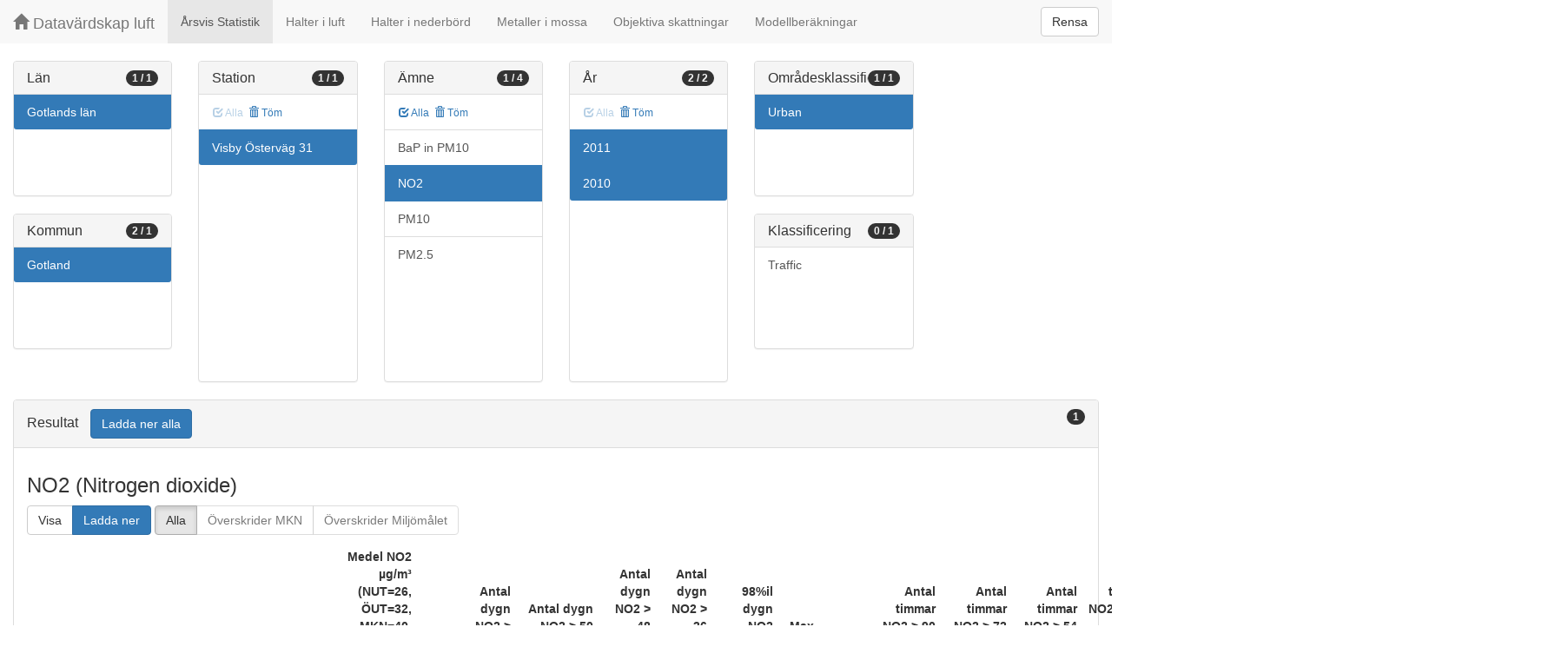

--- FILE ---
content_type: text/html;charset=UTF-8
request_url: https://datavardluft.smhi.se/portal/yearly-statistics?C=9&M=662&M=980&S=22626&P=8&Y=2011&Y=2010&AC=6
body_size: 3395
content:




<!DOCTYPE html>
<html lang="en">
<head>
  <meta charset="utf-8" />
  <meta http-equiv="X-UA-Compatible" content="IE=edge" />
  <meta name="viewport" content="width=device-width, initial-scale=1" />
  <!-- The above 3 meta tags *must* come first in the head; any other head content must come *after* these tags -->
  <title>Datavärdskap luft</title>
  
  <!-- Bootstrap -->
  <link href="css/bootstrap.min.css" rel="stylesheet" />
  <link href="css/dashboard.css" rel="stylesheet" />
  
  <!-- HTML5 shim and Respond.js for IE8 support of HTML5 elements and media queries -->
  <!-- WARNING: Respond.js doesn't work if you view the page via file:// -->
  <!--[if lt IE 9]>
  <script src="https://oss.maxcdn.com/html5shiv/3.7.2/html5shiv.min.js"></script>
  <script src="https://oss.maxcdn.com/respond/1.4.2/respond.min.js"></script>
  <![endif]-->
  
  <script>
    window.dataLayer = window.dataLayer || [];
    function gtag(){dataLayer.push(arguments);}
    gtag('js', new Date());
    gtag('config', 'UA-138075996-1');
  </script>

  <!-- Matomo -->
<script>
  var _paq = window._paq = window._paq || [];
  /* tracker methods like "setCustomDimension" should be called before "trackPageView" */
  _paq.push(['trackPageView']);
  _paq.push(['enableLinkTracking']);
  (function() {
    var u="https://analytics.smhi.se/";
    _paq.push(['setTrackerUrl', u+'matomo.php']);
    _paq.push(['setSiteId', '53']);
    var d=document, g=d.createElement('script'), s=d.getElementsByTagName('script')[0];
    g.async=true; g.src=u+'matomo.js'; s.parentNode.insertBefore(g,s);
  })();
</script>
<!-- End Matomo Code -->
  
</head>
<body>

  



<!-- Static navbar -->
<nav class="navbar navbar-default navbar-fixed-top">
  <div class="container-fluid">
    <div class="navbar-header">
      <button type="button" class="navbar-toggle collapsed" data-toggle="collapse" data-target="#navbar" aria-expanded="false" aria-controls="navbar">
        <span class="sr-only">Toggle navigation</span>
        <span class="icon-bar"></span>
        <span class="icon-bar"></span>
        <span class="icon-bar"></span>
      </button>
      <a class="navbar-brand" href="https://www.smhi.se/data/miljo/luftmiljodata">
       <span class="glyphicon glyphicon-home" aria-hidden="true"></span>
       Datavärdskap luft</a>
    </div>
    <div id="navbar" class="navbar-collapse collapse">
      <ul class="nav navbar-nav">

        
        <li class="active"><a href="yearly-statistics">Årsvis Statistik</a></li>
        

        
        <li class=""><a href="concentrations-in-air">Halter i luft</a></li>
        

        
        <li class=""><a href="concentrations-in-precipitation">Halter i nederbörd</a></li>
        

        
        <li class=""><a href="metals-in-moss">Metaller i mossa</a></li>
        
        
        
        <li class=""><a href="objective-estimations">Objektiva skattningar</a></li>
          
        
        
        <li class=""><a href="model-calculations">Modellberäkningar</a></li>
                        

      </ul>
      
      <form class="navbar-form navbar-right" role="search">
        <button type="submit" class="btn btn-default btn-clear">Rensa</button>
      </form>
      
    </div>
    <!--/.nav-collapse -->
  </div>
</nav>


  <div class="container-fluid">
    <div class="row">
      <div class="col-sm-12 col-md-12">
        <div>&nbsp;</div>
      </div>
    </div>

    <div class="row">

      <div class="col-md-2">
  
        <div id="panel-county" class="panel panel-default">
          <div class="panel-heading">
            <span class="badge badge-count pull-right">1 / 1</span>
            <h4 class="panel-title">
              Län
            </h4>
          </div>
          <div class="list-group list-group-scroll list-group-small">
            
              <a href="/portal/yearly-statistics?M=662&M=980&S=22626&P=8&Y=2011&Y=2010&AC=6" class="list-group-item list-group-item-county active">
                Gotlands län
              </a>
            
          </div>
        </div>
  
        <div id="panel-municipality" class="panel panel-default">
          <div class="panel-heading">
            <span class="badge badge-count pull-right">2 / 1</span>
            <h4 class="panel-title">
              Kommun
            </h4>
          </div>
          <div class="list-group list-group-scroll list-group-small">
            
              <a href="/portal/yearly-statistics?C=9&M=662&S=22626&P=8&Y=2011&Y=2010&AC=6" class="list-group-item list-group-item-municipality active">
                Gotland
              </a>
            
          </div>
        </div>
  
      </div>
  
      <div class="col-md-2">
        <div id="panel-station" class="panel panel-default">
          <div class="panel-heading">
            <span class="badge badge-count pull-right">1 / 1</span>
            <h4 class="panel-title">
              Station
            </h4>
          </div>
          <div class="list-group-item list-group-title">
            <a href="/portal/yearly-statistics?C=9&M=662&M=980&S=22626&P=8&Y=2011&Y=2010&AC=6" class="btn btn-sm btn-flip disabled">
              <span class="glyphicon glyphicon-check" aria-hidden="true"></span> Alla
            </a>
            <a href="/portal/yearly-statistics?C=9&M=662&M=980&P=8&Y=2011&Y=2010&AC=6" class="btn btn-sm btn-flip ">
              <span class="glyphicon glyphicon-trash" aria-hidden="true"></span> Töm
            </a>
            <abbr class="hidden" title="För att välja alla stationer måste antalet vara färre än 100 st. Vänligen begränsa sökningen.">
              <span class="glyphicon glyphicon-info-sign" aria-hidden="true"></span>
            </abbr>
          </div>
          <div class="list-group list-group-scroll list-group-large">
            
              <a href="/portal/yearly-statistics?C=9&M=662&M=980&P=8&Y=2011&Y=2010&AC=6" class="list-group-item list-group-item-station active">
                Visby Österväg 31
              </a>
            
          </div>
        </div>
      </div>
  
      <div class="col-md-2">
        <div id="panel-pollutant" class="panel panel-default">
          <div class="panel-heading">
            <span class="badge badge-count pull-right">1 / 4</span>
            <h4 class="panel-title">
              Ämne
            </h4>
          </div>
          <div class="list-group-item list-group-title">
            <a href="/portal/yearly-statistics?C=9&M=662&M=980&S=22626&P=5029&P=8&P=5&P=6001&Y=2011&Y=2010&AC=6" class="btn btn-sm btn-flip ">
              <span class="glyphicon glyphicon-check" aria-hidden="true"></span> Alla
            </a>
            <a href="/portal/yearly-statistics?C=9&M=662&M=980&S=22626&Y=2011&Y=2010&AC=6" class="btn btn-sm btn-flip ">
              <span class="glyphicon glyphicon-trash" aria-hidden="true"></span> Töm
            </a>
            <abbr class="hidden" title="För att välja alla ämnen måste antalet vara färre än 100 st. Vänligen begränsa sökningen.">
              <span class="glyphicon glyphicon-info-sign" aria-hidden="true"></span>
            </abbr>
          </div>
          <div class="list-group list-group-scroll list-group-large">
            
              <a href="/portal/yearly-statistics?C=9&M=662&M=980&S=22626&P=8&P=5029&Y=2011&Y=2010&AC=6" class="list-group-item list-group-item-pollutant ">
                BaP in PM10
              </a>
            
              <a href="/portal/yearly-statistics?C=9&M=662&M=980&S=22626&Y=2011&Y=2010&AC=6" class="list-group-item list-group-item-pollutant active">
                NO2
              </a>
            
              <a href="/portal/yearly-statistics?C=9&M=662&M=980&S=22626&P=5&P=8&Y=2011&Y=2010&AC=6" class="list-group-item list-group-item-pollutant ">
                PM10
              </a>
            
              <a href="/portal/yearly-statistics?C=9&M=662&M=980&S=22626&P=8&P=6001&Y=2011&Y=2010&AC=6" class="list-group-item list-group-item-pollutant ">
                PM2.5
              </a>
            
          </div>
        </div>
      </div>

      <div class="col-md-2">
        <div id="panel-year" class="panel panel-default">
          <div class="panel-heading">
            <span class="badge badge-count pull-right">2 / 2</span>
            <h4 class="panel-title">
              År
            </h4>
          </div>
          <div class="list-group-item list-group-title">
            <a href="/portal/yearly-statistics?C=9&M=662&M=980&S=22626&P=8&Y=2011&Y=2010&AC=6" class="btn btn-sm btn-flip disabled">
              <span class="glyphicon glyphicon-check" aria-hidden="true"></span> Alla
            </a>
            <a href="/portal/yearly-statistics?C=9&M=662&M=980&S=22626&P=8&AC=6" class="btn btn-sm btn-flip ">
              <span class="glyphicon glyphicon-trash" aria-hidden="true"></span> Töm
            </a>
            <abbr class="hidden" title="För att välja alla år måste antalet vara färre än 100 st. Vänligen begränsa sökningen.">
              <span class="glyphicon glyphicon-info-sign" aria-hidden="true"></span>
            </abbr>
          </div>
          <div class="list-group list-group-scroll list-group-large">
            
              <a href="/portal/yearly-statistics?C=9&M=662&M=980&S=22626&P=8&Y=2010&AC=6" class="list-group-item list-group-item-year active">
                2011
              </a>
            
              <a href="/portal/yearly-statistics?C=9&M=662&M=980&S=22626&P=8&Y=2011&AC=6" class="list-group-item list-group-item-year active">
                2010
              </a>
            
          </div>
        </div>
      </div>

      <div class="col-md-2">
        <div id="panel-areaclassification" class="panel panel-default">
          <div class="panel-heading">
            <span class="badge badge-count pull-right">1 / 1</span>
            <h4 class="panel-title">
              Områdesklassificering
            </h4>
          </div>
          <div id="list-group-areaclassification" class="list-group list-group-scroll list-group-small">
            
              <a href="/portal/yearly-statistics?C=9&M=662&M=980&S=22626&P=8&Y=2011&Y=2010" class="list-group-item list-group-item-areaclassification active">
                Urban
              </a>
            
          </div>
        </div>
        <div id="panel-stationclassification" class="panel panel-default">
          <div class="panel-heading">
            <span class="badge badge-count pull-right">0 / 1</span>
            <h4 class="panel-title">
              Klassificering
            </h4>
          </div>
          <div id="list-group-stationsclassification" class="list-group list-group-scroll list-group-small">
            
                <a href="/portal/yearly-statistics?C=9&M=662&M=980&S=22626&P=8&Y=2011&Y=2010&SC=3&AC=6" class="list-group-item list-group-item-stationclassification "> Traffic
                </a>
              
          </div>
        </div>
      </div>

    </div>

    <div class="row">
      <div class="col-md-12">
        <div id="panel-candidate" class="panel panel-default">
          <div class="panel-heading" role="tab" id="headingInfo">
            <span class="badge badge-count pull-right">1</span>
            <h4 class="panel-title">
              Resultat
              <a href="rest/v1/files/shair-stat.zip?C=9&M=662&M=980&S=22626&P=8&Y=2011&Y=2010&AC=6" class="btn btn-primary btn-download " style="color: #FFFFFF; margin-left: 1rem;">Ladda ner alla</a>
            </h4>
          </div>
          <div class="panel-collapse collapse in" role="tabpanel" aria-labelledby="headingInfo">
            <ul id="list-group-candidate" class="list-group">
             
                <li class="list-group-item list-group-item-candidate" id="candidate-8">
                  <h3>
                    <span>NO2 (Nitrogen dioxide)</span>
                  </h3>

                  <p>
                    <div class="btn-group" role="group" aria-label="Actions">
                      <a href="rest/v1/files/shair-stat-8.csv?C=9&M=662&M=980&S=22626&Y=2011&Y=2010&AC=6&dl=false" target="_blank" class="btn btn-default btn-view">Visa</a>
                      <a href="rest/v1/files/shair-stat-8.csv?C=9&M=662&M=980&S=22626&Y=2011&Y=2010&AC=6&dl=true" class="btn btn-primary btn-download">Ladda ner</a>
                    </div>
 
                    <div class="btn-group" data-toggle="buttons">
                      <label class="btn btn-default exceed-all active" data-candidate="candidate-8">
                        <input type="radio" name="exceed" id="8-exceed-all" autocomplete="off" checked> Alla
                      </label>
                      <label class="btn btn-default exceed-mkn disabled" data-candidate="candidate-8">
                        <input type="radio" name="exceed" id="8-exceed-mkn" autocomplete="off"> Överskrider MKN
                      </label>
                      <label class="btn btn-default exceed-mmfl disabled" data-candidate="candidate-8">
                        <input type="radio" name="exceed" id="8-exceed-mmfl" autocomplete="off"> Överskrider Miljömålet
                      </label>
                    </div>
                     
                  </p>

                  <table class="table table-bordered table-condensed table-stat">
                    <thead>
                      <tr>
                        <th>År</th>
                        <th>Station</th>
                        <th>Nationell stationskod</th>
                        <th>Klassificering</th>
                        <th>Inlet-id</th>
                        
                          <th class="table-cell-stat">Medel NO2 µg/m³ (NUT=26, ÖUT=32, MKN=40, miljömål=20, EU2030=20)</th>
                        
                          <th class="table-cell-stat">Antal dygn</th>
                        
                          <th class="table-cell-stat">Antal dygn NO2 > 60 µg/m³ (MKN=7)</th>
                        
                          <th class="table-cell-stat">Antal dygn NO2 > 50 µg/m³ (EU2030=18)</th>
                        
                          <th class="table-cell-stat">Antal dygn NO2 > 48 µg/m³ (ÖUT=7)</th>
                        
                          <th class="table-cell-stat">Antal dygn NO2 > 36 µg/m³ (NUT=7)</th>
                        
                          <th class="table-cell-stat">98%il dygn NO2 µg/m³ (MKN=60)</th>
                        
                          <th class="table-cell-stat">Max dygn NO2</th>
                        
                          <th class="table-cell-stat">Antal timmar</th>
                        
                          <th class="table-cell-stat">Antal timmar NO2 > 90 µg/m³ (MKN=175)</th>
                        
                          <th class="table-cell-stat">Antal timmar NO2 > 72 µg/m³ (ÖUT=175)</th>
                        
                          <th class="table-cell-stat">Antal timmar NO2 > 54 µg/m³ (NUT=175)</th>
                        
                          <th class="table-cell-stat">Antal timmar NO2 > 200 µg/m³ (MKN=18, EU2030=3)</th>
                        
                          <th class="table-cell-stat">Antal timmar NO2 > 140 µg/m³ (ÖUT=18)</th>
                        
                          <th class="table-cell-stat">Antal timmar NO2 > 100 µg/m³ (NUT=18)</th>
                        
                          <th class="table-cell-stat">Antal timmar NO2 > 60 µg/m³ (Miljömål=175)</th>
                        
                          <th class="table-cell-stat">98%il timme NO2 µg/m³</th>
                        
                          <th class="table-cell-stat">Max timme NO2 µg/m³</th>
                        
                        <th class="table-cell-stat">Tidsupplösning</th>
                        
                      </tr>
                    </thead>
                    <tbody>
                      
                        <tr class="table-row-stat  ">
                          <td>2011</td>
                          <td>Visby Österväg 31</td>
                          <td>22626</td>
                          <td>Urban&nbsp;Traffic</td>
                          <td>333<!-- -
                            false -
                            false -->
                          </td>
                          
                            
                              
                              
                              
                                <td class="table-cell-stat">7.90</td>
                              
                            
                          
                            
                              
                              
                              
                                <td class="table-cell-stat">37</td>
                              
                            
                          
                            
                              
                              
                              
                                <td class="table-cell-stat">0.00</td>
                              
                            
                          
                            
                              
                              
                              
                                <td class="table-cell-stat">0.00</td>
                              
                            
                          
                            
                              
                              
                              
                                <td class="table-cell-stat">0.00</td>
                              
                            
                          
                            
                              
                              
                              
                                <td class="table-cell-stat">1.00</td>
                              
                            
                          
                            
                              
                              
                              
                                <td class="table-cell-stat">27.90</td>
                              
                            
                          
                            
                              
                              
                              
                                <td class="table-cell-stat">39.80</td>
                              
                            
                          
                            
                              
                              
                              
                                <td class="table-cell-stat"></td>
                              
                            
                          
                            
                              
                              
                              
                                <td class="table-cell-stat"></td>
                              
                            
                          
                            
                              
                              
                              
                                <td class="table-cell-stat"></td>
                              
                            
                          
                            
                              
                              
                              
                                <td class="table-cell-stat"></td>
                              
                            
                          
                            
                              
                              
                              
                                <td class="table-cell-stat"></td>
                              
                            
                          
                            
                              
                              
                              
                                <td class="table-cell-stat"></td>
                              
                            
                          
                            
                              
                              
                              
                                <td class="table-cell-stat"></td>
                              
                            
                          
                            
                              
                              
                              
                                <td class="table-cell-stat"></td>
                              
                            
                          
                            
                              
                              
                              
                                <td class="table-cell-stat"></td>
                              
                            
                          
                            
                              
                              
                              
                                <td class="table-cell-stat"></td>
                              
                            
                          
                          <td class="table-cell-stat">Day</td>
                        </tr>
                      
                        <tr class="table-row-stat  ">
                          <td>2010</td>
                          <td>Visby Österväg 31</td>
                          <td>22626</td>
                          <td>Urban&nbsp;Traffic</td>
                          <td>333<!-- -
                            false -
                            false -->
                          </td>
                          
                            
                              
                              
                              
                                <td class="table-cell-stat">6.54</td>
                              
                            
                          
                            
                              
                              
                              
                                <td class="table-cell-stat">303</td>
                              
                            
                          
                            
                              
                              
                              
                                <td class="table-cell-stat">0.00</td>
                              
                            
                          
                            
                              
                              
                              
                                <td class="table-cell-stat">0.00</td>
                              
                            
                          
                            
                              
                              
                              
                                <td class="table-cell-stat">0.00</td>
                              
                            
                          
                            
                              
                              
                              
                                <td class="table-cell-stat">2.00</td>
                              
                            
                          
                            
                              
                              
                              
                                <td class="table-cell-stat">15.00</td>
                              
                            
                          
                            
                              
                              
                              
                                <td class="table-cell-stat">46.10</td>
                              
                            
                          
                            
                              
                              
                              
                                <td class="table-cell-stat"></td>
                              
                            
                          
                            
                              
                              
                              
                                <td class="table-cell-stat"></td>
                              
                            
                          
                            
                              
                              
                              
                                <td class="table-cell-stat"></td>
                              
                            
                          
                            
                              
                              
                              
                                <td class="table-cell-stat"></td>
                              
                            
                          
                            
                              
                              
                              
                                <td class="table-cell-stat"></td>
                              
                            
                          
                            
                              
                              
                              
                                <td class="table-cell-stat"></td>
                              
                            
                          
                            
                              
                              
                              
                                <td class="table-cell-stat"></td>
                              
                            
                          
                            
                              
                              
                              
                                <td class="table-cell-stat"></td>
                              
                            
                          
                            
                              
                              
                              
                                <td class="table-cell-stat"></td>
                              
                            
                          
                            
                              
                              
                              
                                <td class="table-cell-stat"></td>
                              
                            
                          
                          <td class="table-cell-stat">Day</td>
                        </tr>
                      
                    </tbody>
                  </table>
                </li>
              
            </ul>
          </div>
        </div>
      </div>
    </div>

  </div>

  <script src="js/jquery-2.2.4.min.js"></script>
  <script src="js/bootstrap.min.js"></script>
  <script src="js/fixscrolls.js"></script>
  <script src="js/shair.js"></script>
</body>
</html>
